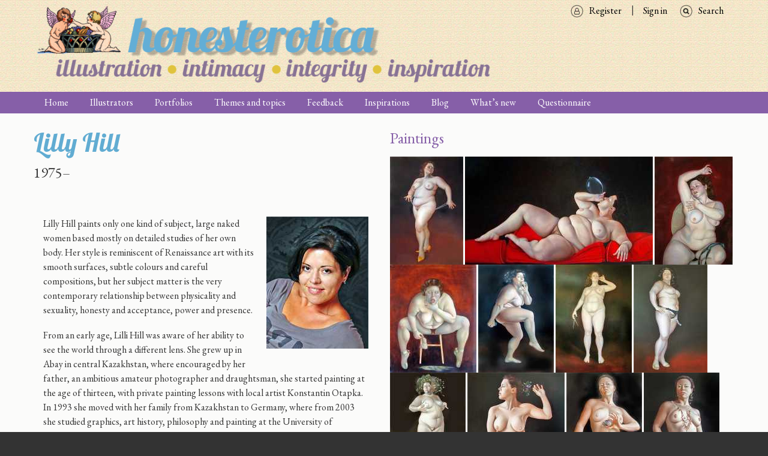

--- FILE ---
content_type: text/html; charset=UTF-8
request_url: https://honesterotica.com/illustrator/lilly-hill
body_size: 12117
content:





<!DOCTYPE html>
<html lang="en" dir="ltr" prefix="content: http://purl.org/rss/1.0/modules/content/  dc: http://purl.org/dc/terms/  foaf: http://xmlns.com/foaf/0.1/  og: http://ogp.me/ns#  rdfs: http://www.w3.org/2000/01/rdf-schema#  schema: http://schema.org/  sioc: http://rdfs.org/sioc/ns#  sioct: http://rdfs.org/sioc/types#  skos: http://www.w3.org/2004/02/skos/core#  xsd: http://www.w3.org/2001/XMLSchema# " class="no-js adaptivetheme">
  <head>
                                          <meta charset="utf-8" />
<noscript><style>form.antibot * :not(.antibot-message) { display: none !important; }</style>
</noscript><script async src="https://www.googletagmanager.com/gtag/js?id=UA-96148218-1"></script>
<script>window.dataLayer = window.dataLayer || [];function gtag(){dataLayer.push(arguments)};gtag("js", new Date());gtag("set", "developer_id.dMDhkMT", true);gtag("config", "UA-96148218-1", {"groups":"default","anonymize_ip":true,"page_placeholder":"PLACEHOLDER_page_path","allow_ad_personalization_signals":false});gtag("config", "G-M9QF6TFPM7", {"groups":"default","page_placeholder":"PLACEHOLDER_page_location","allow_ad_personalization_signals":false});</script>
<meta name="description" content="Lilly Hill paints only one kind of subject, large naked women based mostly on detailed studies of her own body." />
<meta property="fb:app_id" content="1394911260570572" />
<meta property="og:type" content="website" />
<meta property="og:title" content="Lilly Hill | honesterotica" />
<meta property="og:image" content="http://www.honesterotica.com/sites/default/files/honest-fbshare.jpg" />
<meta property="og:image:type" content="image/png" />
<meta property="og:image:width" content="1200" />
<meta property="og:image:height" content="1200" />
<meta name="Generator" content="Drupal 9 (https://www.drupal.org)" />
<meta name="MobileOptimized" content="width" />
<meta name="HandheldFriendly" content="true" />
<meta name="viewport" content="width=device-width, initial-scale=1.0" />
<link rel="shortcut icon" href="/sites/default/files/favicon.ico" type="image/vnd.microsoft.icon" />
<link rel="canonical" href="https://honesterotica.com/illustrator/lilly-hill" />
<link rel="shortlink" href="https://honesterotica.com/node/4496" />
<link rel="revision" href="https://honesterotica.com/illustrator/lilly-hill" />
<script>window.a2a_config=window.a2a_config||{};a2a_config.callbacks=[];a2a_config.overlays=[];a2a_config.templates={};</script>

    <title>Lilly Hill | honesterotica</title>
    <link rel="stylesheet" media="all" href="//fonts.googleapis.com/css?family=EB+Garamond|Lobster|Roboto|Material+Icons" />
<link rel="stylesheet" media="all" href="/sites/default/files/css/css_6SFRhY7VoGztjHH1ZNisDVoAG37fYy_3PBHlLDHBfEc.css" />
<link rel="stylesheet" media="all" href="/sites/default/files/css/css_Q-YmGYlAVoZeayoJjs7d8paV5Rz2g0ltwVpLTjpN1js.css" />

    <script src="/core/assets/vendor/modernizr/modernizr.min.js?v=3.11.7"></script>
<script src="/core/misc/modernizr-additional-tests.js?v=3.11.7"></script>
<script src="//use.fontawesome.com/releases/v6.1.0/js/all.js" defer crossorigin="anonymous"></script>
<script src="//use.fontawesome.com/releases/v6.1.0/js/v4-shims.js" defer crossorigin="anonymous"></script>

<meta name="google" content="notranslate">
<meta http-equiv="Content-Language" content="en">
  </head>
    <body class="exclude-node-title layout-type--site-builder path-node path-illustrator-lilly-hill node--type-illustrator theme-name--honesterotica">
    <a href="#block-honesterotica-content" class="visually-hidden focusable skip-link">Skip to main content</a>
    
      <div class="dialog-off-canvas-main-canvas" data-off-canvas-main-canvas>
    
<div class="page js-layout">
      <header class="l-pr page__row pr-header regions-multiple" role="banner" id="masthead">
    <div class="l-rw regions container pr-header__rw arc--2 hr--1-2" data-at-regions="">
        <div  data-at-region="1" class="l-r region pr-header__header-first"><div id="block-honesterotica-branding" class="l-bl block block-branding block-system block-system-branding-block">
  <div class="block__inner block-branding__inner">

    
        

                <div class="block__content block-branding__content site-branding">
                  <a href="https://honesterotica.com/" title="Home" itemprop="url" rel="home" class="site-branding__logo-link">
            <img src="/sites/default/files/honesterotica%20logo_4.png" alt="Home" itemprop="logo" class="site-branding__logo-img" />
          </a>
                      </div>
    
  </div>
</div>
</div>

        <div  data-at-region="2" data-at-block-count="1" class="l-r region pr-header__header-second">
<nav id="block-searchmenu" class="l-bl block block-menu block-config-provider--system block-derivative-plugin--search-menu block-id--block-searchmenu" role="navigation" aria-labelledby="block-searchmenu-menu">
  <div class="block__inner block-menu__inner">

                  
    
    <h2 class="visually-hidden block__title block-menu__title" id="block-searchmenu-menu"><span>Search menu</span></h2>
    

              <div class="block__content block-menu__content">
        
                    <ul class="menu odd menu-level-1 menu-name--search-menu">
                          <li class="menu__item menu-title-search menu-plugin-id--menu-link-content85bfd2e0-4f0b-4b8c-92ab-4177a1123967"><a href="/search" target="" rel="" data-drupal-link-system-path="search">Search</a></li>          </ul>
  


      </div>
    
  </div>
</nav>

<nav id="block-signin" class="l-bl block block-menu block-config-provider--system block-derivative-plugin--sign-in block-id--block-signin" role="navigation" aria-labelledby="block-signin-menu">
  <div class="block__inner block-menu__inner">

                  
    
    <h2 class="visually-hidden block__title block-menu__title" id="block-signin-menu"><span>Sign in</span></h2>
    

              <div class="block__content block-menu__content">
        
                    <ul class="menu odd menu-level-1 menu-name--sign-in">
                          <li class="menu__item menu-title-sign-in menu-plugin-id--menu-link-contentee31d2ff-485e-4af1-a884-4309ab4ec720"><a href="/user/login" target="" rel="" data-drupal-link-system-path="user/login">Sign in</a></li>                      <li class="menu__item menu-title-register menu-plugin-id--menu-link-content6dfcc979-4d89-4cc7-8aff-edcda2c98955"><a href="/user/register" target="" rel="" data-drupal-link-system-path="user/register">Register</a></li>          </ul>
  


      </div>
    
  </div>
</nav>
</div>

    </div>
  </header>
      <div class="l-pr page__row pr-navbar" id="navbar">
    <div class="l-rw regions container pr-navbar__rw arc--1 hr--1" data-at-regions="">
        <div  data-at-region="1" class="l-r region pr-navbar__navbar"><nav id="block-honesterotica-main-menu" class="l-bl rm-block rm-config-provider--system rm-derivative-plugin--main rm-id--block-honesterotica-main-menu js-hide" role="navigation" aria-labelledby="block-honesterotica-main-menu-menu">
  <div class="rm-block__inner">

    
    <div class="rm-toggle" id="block-honesterotica-main-menu-menu">
            <button href="#rm-content" class="rm-toggle__link un-button" role='button' aria-controls="rm-content" aria-expanded="false" aria-lable="Main menu">
        <svg class="rm-toggle__icon" viewBox="0 0 1792 1792" preserveAspectRatio="xMinYMid meet">
          <path d="M1664 1344v128q0 26-19 45t-45 19h-1408q-26 0-45-19t-19-45v-128q0-26 19-45t45-19h1408q26 0 45 19t19 45zm0-512v128q0 26-19 45t-45 19h-1408q-26 0-45-19t-19-45v-128q0-26 19-45t45-19h1408q26 0 45 19t19 45zm0-512v128q0 26-19 45t-45 19h-1408q-26 0-45-19t-19-45v-128q0-26 19-45t45-19h1408q26 0 45 19t19 45z"/>
        </svg>
        <span class="visually-hidden">Main menu</span>
      </button>
    </div>
    

              <div class="rm-block__content" id="rm-content">
        
                    <ul class="menu odd menu-level-1 menu-name--main">
                          <li class="menu__item menu-title-home menu-plugin-id--menu-link-content3040a572-f577-4c95-b6b0-2a0732351920"><a href="/home" data-drupal-link-system-path="node/142">Home</a></li>                      <li class="menu__item menu-title-illustrators menu-plugin-id--views-viewviewsillustratorspage-1"><a href="/illustrators" data-drupal-link-system-path="illustrators">Illustrators</a></li>                      <li class="menu__item menu__item--expanded menu-title-portfolios menu-plugin-id--menu-link-contente6036fce-cc9c-4f6a-9cab-5e86794f2b18"><a href="/portfolios" data-drupal-link-system-path="node/53">Portfolios</a><ul class="menu even menu-level-2"><li class="menu__item menu-title-by-illustrator menu-plugin-id--views-viewviewsportfolios-by-authorpage-2"><a href="/portfolios-by-illustrator" data-drupal-link-system-path="portfolios-by-illustrator">By illustrator</a></li><li class="menu__item menu-title-by-title menu-plugin-id--views-viewviewsportfolios-by-titlepage-1"><a href="/portfolios-by-title" data-drupal-link-system-path="portfolios-by-title">By title</a></li></ul></li>                      <li class="menu__item menu-title-themes-and-topics menu-plugin-id--menu-link-content5bf11c1c-5853-4936-b5c7-4483cffba80d"><a href="/themes-topics" target="" rel="" data-drupal-link-system-path="node/18">Themes and topics</a></li>                      <li class="menu__item menu-title-feedback menu-plugin-id--menu-link-content269b112f-c019-491a-91c1-89b9b896acb7"><a href="/feedback" data-drupal-link-system-path="node/524">Feedback</a></li>                      <li class="menu__item menu-title-inspirations menu-plugin-id--menu-link-content5bd956e3-b67b-474d-8dac-80dcee3305f9"><a href="/inspirations" data-drupal-link-system-path="node/22">Inspirations</a></li>                      <li class="menu__item menu-title-blog menu-plugin-id--menu-link-content64e05612-59bc-4923-b92c-c8206df0f0c3"><a href="/blog" data-drupal-link-system-path="node/532">Blog</a></li>                      <li class="menu__item menu-title-what’s-new menu-plugin-id--views-viewviewsnewsletterpage-2"><a href="/whats-new" data-drupal-link-system-path="whats-new">What’s new</a></li>                      <li class="menu__item menu-title-questionnaire menu-plugin-id--menu-link-content61b0066c-7e9d-4087-a7bf-311e63aa41d4"><a href="/questionnaire/intro" target="" rel="" data-drupal-link-system-path="node/474">Questionnaire</a></li>          </ul>
  


      </div>
    
  </div>
</nav>
</div>

    </div>
  </div>
      <div class="l-pr page__row pr-highlighted" id="highlighted">
    <div class="l-rw regions container pr-highlighted__rw arc--1 hr--1" data-at-regions="">
        <div  data-at-region="1" class="l-r region pr-highlighted__highlighted"><div data-drupal-messages-fallback class="hidden"></div>
</div>

    </div>
  </div>
          <div class="l-pr page__row pr-main regions-multiple" id="main-content">
    <div class="l-rw regions container pr-main__rw arc--2 hr--1-3" data-at-regions="">
        <div  data-at-region="1" data-at-block-count="4" class="l-r region pr-main__content"><div class="views-element-container l-bl block block-config-provider--views block-derivative-plugin--birth-death-block-1 block-id--block-views-block-birth-death-block-1" id="block-views-block-birth-death-block-1">
  <div class="block__inner">

    
        

          <div class="block__content">
        <div><div class="view view-birth-death view-id-birth_death view-display-id-block_1 js-view-dom-id-0ada4a321056ad10cb01b5a1d3b92305fa77f1f6eb57d84372453f722c97690c">
  
    
      
      <div class="view-content">
          <div class="views-row">
    <div class="views-field views-field-title"><h1 class="field-content">Lilly Hill</h1></div><span class="views-field views-field-field-born"><span class="field-content">1975–</span></span><span class="views-field views-field-field-died"><span class="field-content"></span></span>
  </div>

    </div>
  
          </div>
</div>

      </div>
    
  </div>
</div>
<main id="block-honesterotica-content" class="l-bl block block-main-content" role="main">
  
  <article data-history-node-id="4496" role="article" about="/illustrator/lilly-hill" class="node node--id-4496 node--type-illustrator node--view-mode-full">
  <div class="node__container">

    <header class="node__header">
      
      
                        <h1 class="node__title"><span class="field field--name-title field--type-string field--label-hidden"></span>
</h1>
                    

          </header>

    <div class="node__content">
      <div class="clearfix text-formatted field field-node--body field-name-body field-type-text-with-summary field-label-hidden">
    <div class="field__items">
          <div class="field__item"><p><img alt="" data-entity-type="file" data-entity-uuid="c25c5d26-ebeb-408a-93b8-bf4690590aa1" data-image-style="medium" src="/sites/default/files/styles/medium/public/inline-images/Lilli%20Hill.jpg?itok=BrGMre94" width="170" height="220" loading="lazy" typeof="foaf:Image" class="image-style-medium align-right" />Lilly Hill paints only one kind of subject, large naked women based mostly on detailed studies of her own body. Her style is reminiscent of Renaissance art with its smooth surfaces, subtle colours and careful compositions, but her subject matter is the very contemporary relationship between physicality and sexuality, honesty and acceptance, power and presence.</p>

<p>From an early age, Lilli Hill was aware of her ability to see the world through a different lens. She grew up in Abay in central Kazakhstan, where encouraged by her father, an ambitious amateur photographer and draughtsman, she started painting at the age of thirteen, with private painting lessons with local artist Konstantin Otapka. In 1993 she moved with her family from Kazakhstan to Germany, where from 2003 she studied graphics, art history, philosophy and painting at the University of Wuppertal, graduating in 2007.</p>

<p>She divides her time between Berlin and Thalwil, near Zürich in Switzerland. Her work is regularly exhibited in galleries throughout Germany and Switzerland.</p>

<p>In conjunction with a recent exhibition in Switzerland, the website Zürichsee Connections conducted an interview with Lilly Hill, which you can read in full on her website <a class="opens-in-a-new-site" href="https://zurichseeconnections.com/lilli-hill/">here</a>. We have included just a few of her responses.</p>

<p><strong>Tell us why you decided to become an artist.</strong></p>

<p>There is no simple answer. I was always interested in art and possessed the ability to express it in a way I hadn’t seen before. As a child, curiosity drove me to libraries where I would look for pictures, illustration and art books. I had an urge for creating, paired with wonder and questioning about everything around me. My intention then was not to make a living off of art, nor to be an artist. Back in 1993 when my family moved from Kazakhstan to Germany, my interests grew while studying art, philosophy and history in Wuppertal. Today that passion remains, and now my primary intention is to be an artist.</p>

<p><strong><img alt="" data-entity-type="file" data-entity-uuid="88a54115-cbb4-4e70-a414-c447af9a7829" data-image-style="max_325x325" src="/sites/default/files/styles/max_325x325/public/inline-images/Lilli%20Hill%202.jpg?itok=k0o6ncPV" width="259" height="325" loading="lazy" typeof="foaf:Image" class="image-style-max-325x325 align-left" />What kind of artist do you consider yourself?</strong></p>

<p>I am an emotional artist. My relationships have strongly and partially influenced my work. Besides art, my vegetable garden and meeting people are important to me. I love opera houses, classical concerts and jazz. My painting technique requires a lot of time to elaborate, therefore I only paint a few paintings a year. Every single painting is very intense in the making.</p>

<p><strong>What is your artistic process for creating work?</strong><br />
 <br />
The beginning of a creative process is a triggering experience. Thoughts and emotions are leading factors. It takes a strong input to get just one idea and a picture design developed. A few days or weeks later, the idea matures internally. I like to attend exhibitions or go for a walk to live in my own world of ideas. Once I know what I want, it progresses very quickly. Photos and drawings are made, the canvas size determined, and so it is painted. Every beginning is emotionally charged. I identify myself strongly through my work. As the process of painting calms down so does my mind and I focus on completion. A big moment is always the sale – that’s the biggest compliment for an artist. When one experiences the appreciation of one’s work in this way it strengthens creativity enormously.</p>

<hr />
<p>Lilly Hill’s website can be found <a class="opens-in-a-new-site" href="http://www.lillihill.de/">here</a>.</p>

<p>We are very grateful to our Russian friend Yuri for introducing us to the work of this artist, and for supplying most of the images.</p>

<p> </p>
</div>
      </div>
</div>
  <div class="field field-node--field-example-illustration field-name-field-example-illustration field-type-image field-label-visually_hidden has-single">
      <h3 class="field__label visually-hidden">Example illustration</h3>
              <figure class="field-type-image__figure image-count-1">
          <div class="field-type-image__item">
        <a href="https://honesterotica.com/sites/default/files/styles/max_1300x1300/public/illustrator/example/lilly-hill-54.jpg?itok=iL1O9WfD" class="photoswipe" data-size="1300x857"><img data-srcset="/sites/default/files/styles/profile_illustrations/public/illustrator/example/lilly-hill-54.jpg?itok=CNjLyKTe" srcset="[data-uri]" class="lazyload image-style-profile-illustrations" src="/sites/default/files/styles/profile_illustrations/public/illustrator/example/lilly-hill-54.jpg?itok=CNjLyKTe" width="273" height="180" loading="lazy" typeof="foaf:Image" />

</a>

              </div>
    </figure>
  </div>

    </div>

  

</article>

  
</main>
</div>

      
        <div  data-at-region="3" class="l-r region pr-main__sidebar-second"><div class="views-element-container l-bl block-views-css-class-- block block-config-provider--views block-derivative-plugin--illustrators-work-block-7 block-id--block-views-block-illustrators-work-block-7" id="block-views-block-illustrators-work-block-7">
  <div class="block__inner">

    
        

          <div class="block__content">
        <div><div class="view view-illustrators-work view-id-illustrators_work view-display-id-block_7 js-view-dom-id-7f3e3cfb1cf999b30e9173300626fe13eeb1105975bdde995ff28ea5c640a6f2">
  
    
      <div class="view-header">
      
    </div>
      
      <div class="view-content">
        <h3><a href="/portfolios/4497" hreflang="en">Paintings</a>  </h3>
    <div class="photoswipe-gallery views-row">
    <div class="views-field views-field-field-image"><div class="field-content"><a href="https://honesterotica.com/sites/default/files/styles/max_1300x1300/public/illustrations/2024-03/lilly-hill-01.jpg?itok=iidf9pY_" class="photoswipe" data-size="880x1300" data-overlay-title=""><img data-srcset="/sites/default/files/styles/profile_illustrations/public/illustrations/2024-03/lilly-hill-01.jpg?itok=nouUJDQu" srcset="[data-uri]" class="lazyload image-style-profile-illustrations" src="/sites/default/files/styles/profile_illustrations/public/illustrations/2024-03/lilly-hill-01.jpg?itok=nouUJDQu" width="122" height="180" loading="lazy" typeof="foaf:Image" />

</a>
<a href="https://honesterotica.com/sites/default/files/styles/max_1300x1300/public/illustrations/2024-03/lilly-hill-02.jpg?itok=qaufZn4F" class="photoswipe" data-size="1300x746" data-overlay-title=""><img data-srcset="/sites/default/files/styles/profile_illustrations/public/illustrations/2024-03/lilly-hill-02.jpg?itok=-Hz9bcde" srcset="[data-uri]" class="lazyload image-style-profile-illustrations" src="/sites/default/files/styles/profile_illustrations/public/illustrations/2024-03/lilly-hill-02.jpg?itok=-Hz9bcde" width="313" height="180" loading="lazy" typeof="foaf:Image" />

</a>
<a href="https://honesterotica.com/sites/default/files/styles/max_1300x1300/public/illustrations/2024-03/lilly-hill-03.jpg?itok=7NE3BnTm" class="photoswipe" data-size="936x1300" data-overlay-title=""><img data-srcset="/sites/default/files/styles/profile_illustrations/public/illustrations/2024-03/lilly-hill-03.jpg?itok=UQKTSJSG" srcset="[data-uri]" class="lazyload image-style-profile-illustrations" src="/sites/default/files/styles/profile_illustrations/public/illustrations/2024-03/lilly-hill-03.jpg?itok=UQKTSJSG" width="130" height="180" loading="lazy" typeof="foaf:Image" />

</a>
<a href="https://honesterotica.com/sites/default/files/styles/max_1300x1300/public/illustrations/2024-03/lilly-hill-04.jpg?itok=NO2c2Xis" class="photoswipe" data-size="1038x1300" data-overlay-title=""><img data-srcset="/sites/default/files/styles/profile_illustrations/public/illustrations/2024-03/lilly-hill-04.jpg?itok=4ZOQRsg_" srcset="[data-uri]" class="lazyload image-style-profile-illustrations" src="/sites/default/files/styles/profile_illustrations/public/illustrations/2024-03/lilly-hill-04.jpg?itok=4ZOQRsg_" width="144" height="180" loading="lazy" typeof="foaf:Image" />

</a>
<a href="https://honesterotica.com/sites/default/files/styles/max_1300x1300/public/illustrations/2024-03/lilly-hill-05.jpg?itok=iDr9FZyK" class="photoswipe" data-size="906x1300" data-overlay-title=""><img data-srcset="/sites/default/files/styles/profile_illustrations/public/illustrations/2024-03/lilly-hill-05.jpg?itok=BlMXj_H3" srcset="[data-uri]" class="lazyload image-style-profile-illustrations" src="/sites/default/files/styles/profile_illustrations/public/illustrations/2024-03/lilly-hill-05.jpg?itok=BlMXj_H3" width="126" height="180" loading="lazy" typeof="foaf:Image" />

</a>
<a href="https://honesterotica.com/sites/default/files/styles/max_1300x1300/public/illustrations/2024-03/lilly-hill-06.jpg?itok=KdIqHJEW" class="photoswipe" data-size="919x1300" data-overlay-title=""><img data-srcset="/sites/default/files/styles/profile_illustrations/public/illustrations/2024-03/lilly-hill-06.jpg?itok=HXrAeIqG" srcset="[data-uri]" class="lazyload image-style-profile-illustrations" src="/sites/default/files/styles/profile_illustrations/public/illustrations/2024-03/lilly-hill-06.jpg?itok=HXrAeIqG" width="127" height="180" loading="lazy" typeof="foaf:Image" />

</a>
<a href="https://honesterotica.com/sites/default/files/styles/max_1300x1300/public/illustrations/2024-03/lilly-hill-07.jpg?itok=wQxVa0vb" class="photoswipe" data-size="889x1300" data-overlay-title=""><img data-srcset="/sites/default/files/styles/profile_illustrations/public/illustrations/2024-03/lilly-hill-07.jpg?itok=m7r3ZtMT" srcset="[data-uri]" class="lazyload image-style-profile-illustrations" src="/sites/default/files/styles/profile_illustrations/public/illustrations/2024-03/lilly-hill-07.jpg?itok=m7r3ZtMT" width="123" height="180" loading="lazy" typeof="foaf:Image" />

</a>
<a href="https://honesterotica.com/sites/default/files/styles/max_1300x1300/public/illustrations/2024-03/lilly-hill-08.jpg?itok=3FEF2sZl" class="photoswipe" data-size="908x1300" data-overlay-title=""><img data-srcset="/sites/default/files/styles/profile_illustrations/public/illustrations/2024-03/lilly-hill-08.jpg?itok=P1TE4ea6" srcset="[data-uri]" class="lazyload image-style-profile-illustrations" src="/sites/default/files/styles/profile_illustrations/public/illustrations/2024-03/lilly-hill-08.jpg?itok=P1TE4ea6" width="126" height="180" loading="lazy" typeof="foaf:Image" />

</a>
<a href="https://honesterotica.com/sites/default/files/styles/max_1300x1300/public/illustrations/2024-03/lilly-hill-09.jpg?itok=1cmVS7ss" class="photoswipe" data-size="1172x1300" data-overlay-title=""><img data-srcset="/sites/default/files/styles/profile_illustrations/public/illustrations/2024-03/lilly-hill-09.jpg?itok=fpJ5s0Fy" srcset="[data-uri]" class="lazyload image-style-profile-illustrations" src="/sites/default/files/styles/profile_illustrations/public/illustrations/2024-03/lilly-hill-09.jpg?itok=fpJ5s0Fy" width="162" height="180" loading="lazy" typeof="foaf:Image" />

</a>
<a href="https://honesterotica.com/sites/default/files/styles/max_1300x1300/public/illustrations/2024-03/lilly-hill-10.jpg?itok=6r5uKG-4" class="photoswipe" data-size="910x1300" data-overlay-title=""><img data-srcset="/sites/default/files/styles/profile_illustrations/public/illustrations/2024-03/lilly-hill-10.jpg?itok=VU2-5JdF" srcset="[data-uri]" class="lazyload image-style-profile-illustrations" src="/sites/default/files/styles/profile_illustrations/public/illustrations/2024-03/lilly-hill-10.jpg?itok=VU2-5JdF" width="126" height="180" loading="lazy" typeof="foaf:Image" />

</a>
<a href="https://honesterotica.com/sites/default/files/styles/max_1300x1300/public/illustrations/2024-03/lilly-hill-11.jpg?itok=Yq2oFnY7" class="photoswipe" data-size="910x1300" data-overlay-title=""><img data-srcset="/sites/default/files/styles/profile_illustrations/public/illustrations/2024-03/lilly-hill-11.jpg?itok=oFu3UAr9" srcset="[data-uri]" class="lazyload image-style-profile-illustrations" src="/sites/default/files/styles/profile_illustrations/public/illustrations/2024-03/lilly-hill-11.jpg?itok=oFu3UAr9" width="126" height="180" loading="lazy" typeof="foaf:Image" />

</a>
<a href="https://honesterotica.com/sites/default/files/styles/max_1300x1300/public/illustrations/2024-03/lilly-hill-12.jpg?itok=2FX6EsjG" class="photoswipe" data-size="983x1300" data-overlay-title=""><img data-srcset="/sites/default/files/styles/profile_illustrations/public/illustrations/2024-03/lilly-hill-12.jpg?itok=oRgzFhso" srcset="[data-uri]" class="lazyload image-style-profile-illustrations" src="/sites/default/files/styles/profile_illustrations/public/illustrations/2024-03/lilly-hill-12.jpg?itok=oRgzFhso" width="136" height="180" loading="lazy" typeof="foaf:Image" />

</a>
<a href="https://honesterotica.com/sites/default/files/styles/max_1300x1300/public/illustrations/2024-03/lilly-hill-13.jpg?itok=FONEaNJ7" class="photoswipe" data-size="909x1300" data-overlay-title=""><img data-srcset="/sites/default/files/styles/profile_illustrations/public/illustrations/2024-03/lilly-hill-13.jpg?itok=11O9jCzK" srcset="[data-uri]" class="lazyload image-style-profile-illustrations" src="/sites/default/files/styles/profile_illustrations/public/illustrations/2024-03/lilly-hill-13.jpg?itok=11O9jCzK" width="126" height="180" loading="lazy" typeof="foaf:Image" />

</a>
<a href="https://honesterotica.com/sites/default/files/styles/max_1300x1300/public/illustrations/2024-03/lilly-hill-14.jpg?itok=yXgSBptV" class="photoswipe" data-size="930x1300" data-overlay-title=""><img data-srcset="/sites/default/files/styles/profile_illustrations/public/illustrations/2024-03/lilly-hill-14.jpg?itok=beEeYuhN" srcset="[data-uri]" class="lazyload image-style-profile-illustrations" src="/sites/default/files/styles/profile_illustrations/public/illustrations/2024-03/lilly-hill-14.jpg?itok=beEeYuhN" width="129" height="180" loading="lazy" typeof="foaf:Image" />

</a>
<a href="https://honesterotica.com/sites/default/files/styles/max_1300x1300/public/illustrations/2024-03/lilly-hill-15.jpg?itok=ZxoCugAL" class="photoswipe" data-size="959x1300" data-overlay-title=""><img data-srcset="/sites/default/files/styles/profile_illustrations/public/illustrations/2024-03/lilly-hill-15.jpg?itok=jNbE3pUP" srcset="[data-uri]" class="lazyload image-style-profile-illustrations" src="/sites/default/files/styles/profile_illustrations/public/illustrations/2024-03/lilly-hill-15.jpg?itok=jNbE3pUP" width="133" height="180" loading="lazy" typeof="foaf:Image" />

</a>
<a href="https://honesterotica.com/sites/default/files/styles/max_1300x1300/public/illustrations/2024-03/lilly-hill-16.jpg?itok=lhZtuIrD" class="photoswipe" data-size="1300x1103" data-overlay-title=""><img data-srcset="/sites/default/files/styles/profile_illustrations/public/illustrations/2024-03/lilly-hill-16.jpg?itok=d49efwvX" srcset="[data-uri]" class="lazyload image-style-profile-illustrations" src="/sites/default/files/styles/profile_illustrations/public/illustrations/2024-03/lilly-hill-16.jpg?itok=d49efwvX" width="212" height="180" loading="lazy" typeof="foaf:Image" />

</a>
<a href="https://honesterotica.com/sites/default/files/styles/max_1300x1300/public/illustrations/2024-03/lilly-hill-17.jpg?itok=mTG0uxiN" class="photoswipe" data-size="1001x1300" data-overlay-title=""><img data-srcset="/sites/default/files/styles/profile_illustrations/public/illustrations/2024-03/lilly-hill-17.jpg?itok=DypscqoW" srcset="[data-uri]" class="lazyload image-style-profile-illustrations" src="/sites/default/files/styles/profile_illustrations/public/illustrations/2024-03/lilly-hill-17.jpg?itok=DypscqoW" width="139" height="180" loading="lazy" typeof="foaf:Image" />

</a>
<a href="https://honesterotica.com/sites/default/files/styles/max_1300x1300/public/illustrations/2024-03/lilly-hill-18.jpg?itok=NUOTIJEO" class="photoswipe" data-size="1300x1202" data-overlay-title=""><img data-srcset="/sites/default/files/styles/profile_illustrations/public/illustrations/2024-03/lilly-hill-18.jpg?itok=IdqHwVkB" srcset="[data-uri]" class="lazyload image-style-profile-illustrations" src="/sites/default/files/styles/profile_illustrations/public/illustrations/2024-03/lilly-hill-18.jpg?itok=IdqHwVkB" width="195" height="180" loading="lazy" typeof="foaf:Image" />

</a>
<a href="https://honesterotica.com/sites/default/files/styles/max_1300x1300/public/illustrations/2024-03/lilly-hill-19.jpg?itok=HDnDNr_a" class="photoswipe" data-size="950x1300" data-overlay-title=""><img data-srcset="/sites/default/files/styles/profile_illustrations/public/illustrations/2024-03/lilly-hill-19.jpg?itok=KaonBqGO" srcset="[data-uri]" class="lazyload image-style-profile-illustrations" src="/sites/default/files/styles/profile_illustrations/public/illustrations/2024-03/lilly-hill-19.jpg?itok=KaonBqGO" width="132" height="180" loading="lazy" typeof="foaf:Image" />

</a>
<a href="https://honesterotica.com/sites/default/files/styles/max_1300x1300/public/illustrations/2024-03/lilly-hill-20.jpg?itok=wklQp58V" class="photoswipe" data-size="975x1300" data-overlay-title=""><img data-srcset="/sites/default/files/styles/profile_illustrations/public/illustrations/2024-03/lilly-hill-20.jpg?itok=GlwUm8jI" srcset="[data-uri]" class="lazyload image-style-profile-illustrations" src="/sites/default/files/styles/profile_illustrations/public/illustrations/2024-03/lilly-hill-20.jpg?itok=GlwUm8jI" width="135" height="180" loading="lazy" typeof="foaf:Image" />

</a>
<a href="https://honesterotica.com/sites/default/files/styles/max_1300x1300/public/illustrations/2024-03/lilly-hill-21.jpg?itok=2wqleGuS" class="photoswipe" data-size="1300x1027" data-overlay-title=""><img data-srcset="/sites/default/files/styles/profile_illustrations/public/illustrations/2024-03/lilly-hill-21.jpg?itok=xX3rdruC" srcset="[data-uri]" class="lazyload image-style-profile-illustrations" src="/sites/default/files/styles/profile_illustrations/public/illustrations/2024-03/lilly-hill-21.jpg?itok=xX3rdruC" width="228" height="180" loading="lazy" typeof="foaf:Image" />

</a>
<a href="https://honesterotica.com/sites/default/files/styles/max_1300x1300/public/illustrations/2024-03/lilly-hill-22.jpg?itok=_xlRo19E" class="photoswipe" data-size="1039x1300" data-overlay-title=""><img data-srcset="/sites/default/files/styles/profile_illustrations/public/illustrations/2024-03/lilly-hill-22.jpg?itok=O6q0yVwm" srcset="[data-uri]" class="lazyload image-style-profile-illustrations" src="/sites/default/files/styles/profile_illustrations/public/illustrations/2024-03/lilly-hill-22.jpg?itok=O6q0yVwm" width="144" height="180" loading="lazy" typeof="foaf:Image" />

</a>
<a href="https://honesterotica.com/sites/default/files/styles/max_1300x1300/public/illustrations/2024-03/lilly-hill-23.jpg?itok=Q_KrQq_X" class="photoswipe" data-size="865x1300" data-overlay-title=""><img data-srcset="/sites/default/files/styles/profile_illustrations/public/illustrations/2024-03/lilly-hill-23.jpg?itok=yirXdIk2" srcset="[data-uri]" class="lazyload image-style-profile-illustrations" src="/sites/default/files/styles/profile_illustrations/public/illustrations/2024-03/lilly-hill-23.jpg?itok=yirXdIk2" width="120" height="180" loading="lazy" typeof="foaf:Image" />

</a>
<a href="https://honesterotica.com/sites/default/files/styles/max_1300x1300/public/illustrations/2024-03/lilly-hill-24.jpg?itok=FDuNpw-E" class="photoswipe" data-size="892x1300" data-overlay-title=""><img data-srcset="/sites/default/files/styles/profile_illustrations/public/illustrations/2024-03/lilly-hill-24.jpg?itok=xeEYH0Hc" srcset="[data-uri]" class="lazyload image-style-profile-illustrations" src="/sites/default/files/styles/profile_illustrations/public/illustrations/2024-03/lilly-hill-24.jpg?itok=xeEYH0Hc" width="123" height="180" loading="lazy" typeof="foaf:Image" />

</a>
<a href="https://honesterotica.com/sites/default/files/styles/max_1300x1300/public/illustrations/2024-03/lilly-hill-25.jpg?itok=O95BbfhJ" class="photoswipe" data-size="883x1300" data-overlay-title=""><img data-srcset="/sites/default/files/styles/profile_illustrations/public/illustrations/2024-03/lilly-hill-25.jpg?itok=jDCqz6W9" srcset="[data-uri]" class="lazyload image-style-profile-illustrations" src="/sites/default/files/styles/profile_illustrations/public/illustrations/2024-03/lilly-hill-25.jpg?itok=jDCqz6W9" width="122" height="180" loading="lazy" typeof="foaf:Image" />

</a>
<a href="https://honesterotica.com/sites/default/files/styles/max_1300x1300/public/illustrations/2024-03/lilly-hill-26.jpg?itok=5d_PiBCH" class="photoswipe" data-size="752x1300" data-overlay-title=""><img data-srcset="/sites/default/files/styles/profile_illustrations/public/illustrations/2024-03/lilly-hill-26.jpg?itok=P7adApyT" srcset="[data-uri]" class="lazyload image-style-profile-illustrations" src="/sites/default/files/styles/profile_illustrations/public/illustrations/2024-03/lilly-hill-26.jpg?itok=P7adApyT" width="104" height="180" loading="lazy" typeof="foaf:Image" />

</a>
<a href="https://honesterotica.com/sites/default/files/styles/max_1300x1300/public/illustrations/2024-03/lilly-hill-27.jpg?itok=cF2U6n99" class="photoswipe" data-size="1300x1298" data-overlay-title=""><img data-srcset="/sites/default/files/styles/profile_illustrations/public/illustrations/2024-03/lilly-hill-27.jpg?itok=FnGsZeA8" srcset="[data-uri]" class="lazyload image-style-profile-illustrations" src="/sites/default/files/styles/profile_illustrations/public/illustrations/2024-03/lilly-hill-27.jpg?itok=FnGsZeA8" width="180" height="180" loading="lazy" typeof="foaf:Image" />

</a>
<a href="https://honesterotica.com/sites/default/files/styles/max_1300x1300/public/illustrations/2024-03/lilly-hill-28.jpg?itok=2OtFlzT5" class="photoswipe" data-size="1300x832" data-overlay-title=""><img data-srcset="/sites/default/files/styles/profile_illustrations/public/illustrations/2024-03/lilly-hill-28.jpg?itok=Gsq3h9D-" srcset="[data-uri]" class="lazyload image-style-profile-illustrations" src="/sites/default/files/styles/profile_illustrations/public/illustrations/2024-03/lilly-hill-28.jpg?itok=Gsq3h9D-" width="281" height="180" loading="lazy" typeof="foaf:Image" />

</a>
<a href="https://honesterotica.com/sites/default/files/styles/max_1300x1300/public/illustrations/2024-03/lilly-hill-29.jpg?itok=rT4x3qkc" class="photoswipe" data-size="1300x842" data-overlay-title=""><img data-srcset="/sites/default/files/styles/profile_illustrations/public/illustrations/2024-03/lilly-hill-29.jpg?itok=xADc9EY9" srcset="[data-uri]" class="lazyload image-style-profile-illustrations" src="/sites/default/files/styles/profile_illustrations/public/illustrations/2024-03/lilly-hill-29.jpg?itok=xADc9EY9" width="278" height="180" loading="lazy" typeof="foaf:Image" />

</a>
<a href="https://honesterotica.com/sites/default/files/styles/max_1300x1300/public/illustrations/2024-03/lilly-hill-30.jpg?itok=YdCdyWgM" class="photoswipe" data-size="1300x885" data-overlay-title=""><img data-srcset="/sites/default/files/styles/profile_illustrations/public/illustrations/2024-03/lilly-hill-30.jpg?itok=TWDO8lr4" srcset="[data-uri]" class="lazyload image-style-profile-illustrations" src="/sites/default/files/styles/profile_illustrations/public/illustrations/2024-03/lilly-hill-30.jpg?itok=TWDO8lr4" width="264" height="180" loading="lazy" typeof="foaf:Image" />

</a>
<a href="https://honesterotica.com/sites/default/files/styles/max_1300x1300/public/illustrations/2024-03/lilly-hill-31.jpg?itok=PV6M4vgi" class="photoswipe" data-size="851x1300" data-overlay-title=""><img data-srcset="/sites/default/files/styles/profile_illustrations/public/illustrations/2024-03/lilly-hill-31.jpg?itok=i7dT82KQ" srcset="[data-uri]" class="lazyload image-style-profile-illustrations" src="/sites/default/files/styles/profile_illustrations/public/illustrations/2024-03/lilly-hill-31.jpg?itok=i7dT82KQ" width="118" height="180" loading="lazy" typeof="foaf:Image" />

</a>
<a href="https://honesterotica.com/sites/default/files/styles/max_1300x1300/public/illustrations/2024-03/lilly-hill-32.jpg?itok=_WM-ztzH" class="photoswipe" data-size="1300x1084" data-overlay-title=""><img data-srcset="/sites/default/files/styles/profile_illustrations/public/illustrations/2024-03/lilly-hill-32.jpg?itok=KbtwSw33" srcset="[data-uri]" class="lazyload image-style-profile-illustrations" src="/sites/default/files/styles/profile_illustrations/public/illustrations/2024-03/lilly-hill-32.jpg?itok=KbtwSw33" width="216" height="180" loading="lazy" typeof="foaf:Image" />

</a>
<a href="https://honesterotica.com/sites/default/files/styles/max_1300x1300/public/illustrations/2024-03/lilly-hill-33.jpg?itok=nZyQBPi5" class="photoswipe" data-size="1300x1042" data-overlay-title=""><img data-srcset="/sites/default/files/styles/profile_illustrations/public/illustrations/2024-03/lilly-hill-33.jpg?itok=iVwDTf2z" srcset="[data-uri]" class="lazyload image-style-profile-illustrations" src="/sites/default/files/styles/profile_illustrations/public/illustrations/2024-03/lilly-hill-33.jpg?itok=iVwDTf2z" width="225" height="180" loading="lazy" typeof="foaf:Image" />

</a>
<a href="https://honesterotica.com/sites/default/files/styles/max_1300x1300/public/illustrations/2024-03/lilly-hill-34.jpg?itok=RDvYOkog" class="photoswipe" data-size="1300x1211" data-overlay-title=""><img data-srcset="/sites/default/files/styles/profile_illustrations/public/illustrations/2024-03/lilly-hill-34.jpg?itok=Qlt649Xq" srcset="[data-uri]" class="lazyload image-style-profile-illustrations" src="/sites/default/files/styles/profile_illustrations/public/illustrations/2024-03/lilly-hill-34.jpg?itok=Qlt649Xq" width="193" height="180" loading="lazy" typeof="foaf:Image" />

</a>
<a href="https://honesterotica.com/sites/default/files/styles/max_1300x1300/public/illustrations/2024-03/lilly-hill-35.jpg?itok=MzgT9ySV" class="photoswipe" data-size="925x1300" data-overlay-title=""><img data-srcset="/sites/default/files/styles/profile_illustrations/public/illustrations/2024-03/lilly-hill-35.jpg?itok=aqPhG8R8" srcset="[data-uri]" class="lazyload image-style-profile-illustrations" src="/sites/default/files/styles/profile_illustrations/public/illustrations/2024-03/lilly-hill-35.jpg?itok=aqPhG8R8" width="128" height="180" loading="lazy" typeof="foaf:Image" />

</a>
<a href="https://honesterotica.com/sites/default/files/styles/max_1300x1300/public/illustrations/2024-03/lilly-hill-36.jpg?itok=CZDlvfOM" class="photoswipe" data-size="1300x1300" data-overlay-title=""><img data-srcset="/sites/default/files/styles/profile_illustrations/public/illustrations/2024-03/lilly-hill-36.jpg?itok=Jr3xkPL0" srcset="[data-uri]" class="lazyload image-style-profile-illustrations" src="/sites/default/files/styles/profile_illustrations/public/illustrations/2024-03/lilly-hill-36.jpg?itok=Jr3xkPL0" width="180" height="180" loading="lazy" typeof="foaf:Image" />

</a>
<a href="https://honesterotica.com/sites/default/files/styles/max_1300x1300/public/illustrations/2024-03/lilly-hill-37.jpg?itok=AFr94iEL" class="photoswipe" data-size="1001x1300" data-overlay-title=""><img data-srcset="/sites/default/files/styles/profile_illustrations/public/illustrations/2024-03/lilly-hill-37.jpg?itok=gSbaWqsw" srcset="[data-uri]" class="lazyload image-style-profile-illustrations" src="/sites/default/files/styles/profile_illustrations/public/illustrations/2024-03/lilly-hill-37.jpg?itok=gSbaWqsw" width="139" height="180" loading="lazy" typeof="foaf:Image" />

</a>
<a href="https://honesterotica.com/sites/default/files/styles/max_1300x1300/public/illustrations/2024-03/lilly-hill-38.jpg?itok=1FwYZ97H" class="photoswipe" data-size="1083x1300" data-overlay-title=""><img data-srcset="/sites/default/files/styles/profile_illustrations/public/illustrations/2024-03/lilly-hill-38.jpg?itok=xXitlpN5" srcset="[data-uri]" class="lazyload image-style-profile-illustrations" src="/sites/default/files/styles/profile_illustrations/public/illustrations/2024-03/lilly-hill-38.jpg?itok=xXitlpN5" width="150" height="180" loading="lazy" typeof="foaf:Image" />

</a>
<a href="https://honesterotica.com/sites/default/files/styles/max_1300x1300/public/illustrations/2024-03/lilly-hill-39.jpg?itok=2LuakwYw" class="photoswipe" data-size="1300x991" data-overlay-title=""><img data-srcset="/sites/default/files/styles/profile_illustrations/public/illustrations/2024-03/lilly-hill-39.jpg?itok=NM_-1nK5" srcset="[data-uri]" class="lazyload image-style-profile-illustrations" src="/sites/default/files/styles/profile_illustrations/public/illustrations/2024-03/lilly-hill-39.jpg?itok=NM_-1nK5" width="236" height="180" loading="lazy" typeof="foaf:Image" />

</a>
<a href="https://honesterotica.com/sites/default/files/styles/max_1300x1300/public/illustrations/2024-03/lilly-hill-40.jpg?itok=kmWsRCMa" class="photoswipe" data-size="1182x1300" data-overlay-title=""><img data-srcset="/sites/default/files/styles/profile_illustrations/public/illustrations/2024-03/lilly-hill-40.jpg?itok=NdIl2owV" srcset="[data-uri]" class="lazyload image-style-profile-illustrations" src="/sites/default/files/styles/profile_illustrations/public/illustrations/2024-03/lilly-hill-40.jpg?itok=NdIl2owV" width="164" height="180" loading="lazy" typeof="foaf:Image" />

</a>
<a href="https://honesterotica.com/sites/default/files/styles/max_1300x1300/public/illustrations/2024-03/lilly-hill-41.jpg?itok=-g7Nq5ZA" class="photoswipe" data-size="930x1300" data-overlay-title=""><img data-srcset="/sites/default/files/styles/profile_illustrations/public/illustrations/2024-03/lilly-hill-41.jpg?itok=tsafjCl6" srcset="[data-uri]" class="lazyload image-style-profile-illustrations" src="/sites/default/files/styles/profile_illustrations/public/illustrations/2024-03/lilly-hill-41.jpg?itok=tsafjCl6" width="129" height="180" loading="lazy" typeof="foaf:Image" />

</a>
<a href="https://honesterotica.com/sites/default/files/styles/max_1300x1300/public/illustrations/2024-03/lilly-hill-42.jpg?itok=fLsGuErr" class="photoswipe" data-size="1047x1300" data-overlay-title=""><img data-srcset="/sites/default/files/styles/profile_illustrations/public/illustrations/2024-03/lilly-hill-42.jpg?itok=5TqaCt7t" srcset="[data-uri]" class="lazyload image-style-profile-illustrations" src="/sites/default/files/styles/profile_illustrations/public/illustrations/2024-03/lilly-hill-42.jpg?itok=5TqaCt7t" width="145" height="180" loading="lazy" typeof="foaf:Image" />

</a>
<a href="https://honesterotica.com/sites/default/files/styles/max_1300x1300/public/illustrations/2024-03/lilly-hill-43.jpg?itok=4s4WgEv7" class="photoswipe" data-size="1156x1300" data-overlay-title=""><img data-srcset="/sites/default/files/styles/profile_illustrations/public/illustrations/2024-03/lilly-hill-43.jpg?itok=K8EsQCGz" srcset="[data-uri]" class="lazyload image-style-profile-illustrations" src="/sites/default/files/styles/profile_illustrations/public/illustrations/2024-03/lilly-hill-43.jpg?itok=K8EsQCGz" width="160" height="180" loading="lazy" typeof="foaf:Image" />

</a>
<a href="https://honesterotica.com/sites/default/files/styles/max_1300x1300/public/illustrations/2024-03/lilly-hill-44.jpg?itok=ATkzdbgH" class="photoswipe" data-size="975x1300" data-overlay-title=""><img data-srcset="/sites/default/files/styles/profile_illustrations/public/illustrations/2024-03/lilly-hill-44.jpg?itok=peG25fMS" srcset="[data-uri]" class="lazyload image-style-profile-illustrations" src="/sites/default/files/styles/profile_illustrations/public/illustrations/2024-03/lilly-hill-44.jpg?itok=peG25fMS" width="135" height="180" loading="lazy" typeof="foaf:Image" />

</a>
<a href="https://honesterotica.com/sites/default/files/styles/max_1300x1300/public/illustrations/2024-03/lilly-hill-45.jpg?itok=w8SB4plo" class="photoswipe" data-size="1068x1300" data-overlay-title=""><img data-srcset="/sites/default/files/styles/profile_illustrations/public/illustrations/2024-03/lilly-hill-45.jpg?itok=b3uwLkRU" srcset="[data-uri]" class="lazyload image-style-profile-illustrations" src="/sites/default/files/styles/profile_illustrations/public/illustrations/2024-03/lilly-hill-45.jpg?itok=b3uwLkRU" width="148" height="180" loading="lazy" typeof="foaf:Image" />

</a>
<a href="https://honesterotica.com/sites/default/files/styles/max_1300x1300/public/illustrations/2024-03/lilly-hill-46.jpg?itok=JqSxMUgF" class="photoswipe" data-size="1009x1300" data-overlay-title=""><img data-srcset="/sites/default/files/styles/profile_illustrations/public/illustrations/2024-03/lilly-hill-46.jpg?itok=LBp264kV" srcset="[data-uri]" class="lazyload image-style-profile-illustrations" src="/sites/default/files/styles/profile_illustrations/public/illustrations/2024-03/lilly-hill-46.jpg?itok=LBp264kV" width="140" height="180" loading="lazy" typeof="foaf:Image" />

</a>
<a href="https://honesterotica.com/sites/default/files/styles/max_1300x1300/public/illustrations/2024-03/lilly-hill-47.jpg?itok=Y1iLnfNe" class="photoswipe" data-size="810x1300" data-overlay-title=""><img data-srcset="/sites/default/files/styles/profile_illustrations/public/illustrations/2024-03/lilly-hill-47.jpg?itok=6LolubfT" srcset="[data-uri]" class="lazyload image-style-profile-illustrations" src="/sites/default/files/styles/profile_illustrations/public/illustrations/2024-03/lilly-hill-47.jpg?itok=6LolubfT" width="112" height="180" loading="lazy" typeof="foaf:Image" />

</a>
<a href="https://honesterotica.com/sites/default/files/styles/max_1300x1300/public/illustrations/2024-03/lilly-hill-48.jpg?itok=rRiOrG6X" class="photoswipe" data-size="1154x1300" data-overlay-title=""><img data-srcset="/sites/default/files/styles/profile_illustrations/public/illustrations/2024-03/lilly-hill-48.jpg?itok=GZLqFtTX" srcset="[data-uri]" class="lazyload image-style-profile-illustrations" src="/sites/default/files/styles/profile_illustrations/public/illustrations/2024-03/lilly-hill-48.jpg?itok=GZLqFtTX" width="160" height="180" loading="lazy" typeof="foaf:Image" />

</a>
<a href="https://honesterotica.com/sites/default/files/styles/max_1300x1300/public/illustrations/2024-03/lilly-hill-49.jpg?itok=6WA8iZij" class="photoswipe" data-size="1056x1300" data-overlay-title=""><img data-srcset="/sites/default/files/styles/profile_illustrations/public/illustrations/2024-03/lilly-hill-49.jpg?itok=gZ45HMwH" srcset="[data-uri]" class="lazyload image-style-profile-illustrations" src="/sites/default/files/styles/profile_illustrations/public/illustrations/2024-03/lilly-hill-49.jpg?itok=gZ45HMwH" width="146" height="180" loading="lazy" typeof="foaf:Image" />

</a>
<a href="https://honesterotica.com/sites/default/files/styles/max_1300x1300/public/illustrations/2024-03/lilly-hill-50.jpg?itok=ARRd6z97" class="photoswipe" data-size="1300x958" data-overlay-title=""><img data-srcset="/sites/default/files/styles/profile_illustrations/public/illustrations/2024-03/lilly-hill-50.jpg?itok=zF-Dry-Z" srcset="[data-uri]" class="lazyload image-style-profile-illustrations" src="/sites/default/files/styles/profile_illustrations/public/illustrations/2024-03/lilly-hill-50.jpg?itok=zF-Dry-Z" width="244" height="180" loading="lazy" typeof="foaf:Image" />

</a>
<a href="https://honesterotica.com/sites/default/files/styles/max_1300x1300/public/illustrations/2024-03/lilly-hill-51.jpg?itok=s-NCl4Y8" class="photoswipe" data-size="952x1300" data-overlay-title=""><img data-srcset="/sites/default/files/styles/profile_illustrations/public/illustrations/2024-03/lilly-hill-51.jpg?itok=1buZj3qC" srcset="[data-uri]" class="lazyload image-style-profile-illustrations" src="/sites/default/files/styles/profile_illustrations/public/illustrations/2024-03/lilly-hill-51.jpg?itok=1buZj3qC" width="132" height="180" loading="lazy" typeof="foaf:Image" />

</a>
<a href="https://honesterotica.com/sites/default/files/styles/max_1300x1300/public/illustrations/2024-03/lilly-hill-52.jpg?itok=kswBtnVl" class="photoswipe" data-size="1300x1215" data-overlay-title=""><img data-srcset="/sites/default/files/styles/profile_illustrations/public/illustrations/2024-03/lilly-hill-52.jpg?itok=nEirjGN5" srcset="[data-uri]" class="lazyload image-style-profile-illustrations" src="/sites/default/files/styles/profile_illustrations/public/illustrations/2024-03/lilly-hill-52.jpg?itok=nEirjGN5" width="193" height="180" loading="lazy" typeof="foaf:Image" />

</a>
<a href="https://honesterotica.com/sites/default/files/styles/max_1300x1300/public/illustrations/2024-03/lilly-hill-53.jpg?itok=afTIqsi1" class="photoswipe" data-size="1228x1300" data-overlay-title=""><img data-srcset="/sites/default/files/styles/profile_illustrations/public/illustrations/2024-03/lilly-hill-53.jpg?itok=a8pejV51" srcset="[data-uri]" class="lazyload image-style-profile-illustrations" src="/sites/default/files/styles/profile_illustrations/public/illustrations/2024-03/lilly-hill-53.jpg?itok=a8pejV51" width="170" height="180" loading="lazy" typeof="foaf:Image" />

</a>
<a href="https://honesterotica.com/sites/default/files/styles/max_1300x1300/public/illustrations/2024-03/lilly-hill-55.jpg?itok=Dncaw37N" class="photoswipe" data-size="1300x964" data-overlay-title=""><img data-srcset="/sites/default/files/styles/profile_illustrations/public/illustrations/2024-03/lilly-hill-55.jpg?itok=wy5kniT-" srcset="[data-uri]" class="lazyload image-style-profile-illustrations" src="/sites/default/files/styles/profile_illustrations/public/illustrations/2024-03/lilly-hill-55.jpg?itok=wy5kniT-" width="243" height="180" loading="lazy" typeof="foaf:Image" />

</a>
<a href="https://honesterotica.com/sites/default/files/styles/max_1300x1300/public/illustrations/2024-03/lilly-hill-54.jpg?itok=5LK0YN1v" class="photoswipe" data-size="1300x857" data-overlay-title=""><img data-srcset="/sites/default/files/styles/profile_illustrations/public/illustrations/2024-03/lilly-hill-54.jpg?itok=8KxxuEnp" srcset="[data-uri]" class="lazyload image-style-profile-illustrations" src="/sites/default/files/styles/profile_illustrations/public/illustrations/2024-03/lilly-hill-54.jpg?itok=8KxxuEnp" width="273" height="180" loading="lazy" typeof="foaf:Image" />

</a>
<a href="https://honesterotica.com/sites/default/files/styles/max_1300x1300/public/illustrations/2024-03/lilly-hill-56.jpg?itok=69lYUyb8" class="photoswipe" data-size="906x1300" data-overlay-title=""><img data-srcset="/sites/default/files/styles/profile_illustrations/public/illustrations/2024-03/lilly-hill-56.jpg?itok=EE0ZC2Vj" srcset="[data-uri]" class="lazyload image-style-profile-illustrations" src="/sites/default/files/styles/profile_illustrations/public/illustrations/2024-03/lilly-hill-56.jpg?itok=EE0ZC2Vj" width="126" height="180" loading="lazy" typeof="foaf:Image" />

</a>
<a href="https://honesterotica.com/sites/default/files/styles/max_1300x1300/public/illustrations/2024-03/lilly-hill-57.jpg?itok=6bOfTc7Z" class="photoswipe" data-size="1113x1300" data-overlay-title=""><img data-srcset="/sites/default/files/styles/profile_illustrations/public/illustrations/2024-03/lilly-hill-57.jpg?itok=btgBUvP7" srcset="[data-uri]" class="lazyload image-style-profile-illustrations" src="/sites/default/files/styles/profile_illustrations/public/illustrations/2024-03/lilly-hill-57.jpg?itok=btgBUvP7" width="154" height="180" loading="lazy" typeof="foaf:Image" />

</a>
<a href="https://honesterotica.com/sites/default/files/styles/max_1300x1300/public/illustrations/2024-03/lilly-hill-58.jpg?itok=3GO05btK" class="photoswipe" data-size="1300x930" data-overlay-title=""><img data-srcset="/sites/default/files/styles/profile_illustrations/public/illustrations/2024-03/lilly-hill-58.jpg?itok=2_cyI9Bq" srcset="[data-uri]" class="lazyload image-style-profile-illustrations" src="/sites/default/files/styles/profile_illustrations/public/illustrations/2024-03/lilly-hill-58.jpg?itok=2_cyI9Bq" width="252" height="180" loading="lazy" typeof="foaf:Image" />

</a>
<a href="https://honesterotica.com/sites/default/files/styles/max_1300x1300/public/illustrations/2024-03/lilly-hill-59.jpg?itok=uD3sU_3m" class="photoswipe" data-size="1154x1300" data-overlay-title=""><img data-srcset="/sites/default/files/styles/profile_illustrations/public/illustrations/2024-03/lilly-hill-59.jpg?itok=XO7QHA5h" srcset="[data-uri]" class="lazyload image-style-profile-illustrations" src="/sites/default/files/styles/profile_illustrations/public/illustrations/2024-03/lilly-hill-59.jpg?itok=XO7QHA5h" width="160" height="180" loading="lazy" typeof="foaf:Image" />

</a>
<a href="https://honesterotica.com/sites/default/files/styles/max_1300x1300/public/illustrations/2024-03/lilly-hill-60-maria.jpg?itok=XRvtqhJZ" class="photoswipe" data-size="1295x1300" data-overlay-title=""><img data-srcset="/sites/default/files/styles/profile_illustrations/public/illustrations/2024-03/lilly-hill-60-maria.jpg?itok=aq0VA9Q6" srcset="[data-uri]" class="lazyload image-style-profile-illustrations" src="/sites/default/files/styles/profile_illustrations/public/illustrations/2024-03/lilly-hill-60-maria.jpg?itok=aq0VA9Q6" width="179" height="180" loading="lazy" typeof="foaf:Image" />

</a>
<a href="https://honesterotica.com/sites/default/files/styles/max_1300x1300/public/illustrations/2024-03/lilly-hill-61.jpg?itok=6qAaX-p6" class="photoswipe" data-size="1300x1300" data-overlay-title=""><img data-srcset="/sites/default/files/styles/profile_illustrations/public/illustrations/2024-03/lilly-hill-61.jpg?itok=wQEwKjCU" srcset="[data-uri]" class="lazyload image-style-profile-illustrations" src="/sites/default/files/styles/profile_illustrations/public/illustrations/2024-03/lilly-hill-61.jpg?itok=wQEwKjCU" width="180" height="180" loading="lazy" typeof="foaf:Image" />

</a>
<a href="https://honesterotica.com/sites/default/files/styles/max_1300x1300/public/illustrations/2024-03/lilly-hill-62.jpg?itok=wAYIlHGP" class="photoswipe" data-size="1300x1300" data-overlay-title=""><img data-srcset="/sites/default/files/styles/profile_illustrations/public/illustrations/2024-03/lilly-hill-62.jpg?itok=1AQ7Abzd" srcset="[data-uri]" class="lazyload image-style-profile-illustrations" src="/sites/default/files/styles/profile_illustrations/public/illustrations/2024-03/lilly-hill-62.jpg?itok=1AQ7Abzd" width="180" height="180" loading="lazy" typeof="foaf:Image" />

</a>
<a href="https://honesterotica.com/sites/default/files/styles/max_1300x1300/public/illustrations/2024-03/lilly-hill-63.jpg?itok=ncYhnfkl" class="photoswipe" data-size="1300x969" data-overlay-title=""><img data-srcset="/sites/default/files/styles/profile_illustrations/public/illustrations/2024-03/lilly-hill-63.jpg?itok=37JcKZ1g" srcset="[data-uri]" class="lazyload image-style-profile-illustrations" src="/sites/default/files/styles/profile_illustrations/public/illustrations/2024-03/lilly-hill-63.jpg?itok=37JcKZ1g" width="242" height="180" loading="lazy" typeof="foaf:Image" />

</a>
<a href="https://honesterotica.com/sites/default/files/styles/max_1300x1300/public/illustrations/2024-03/lilly-hill-64.jpg?itok=S51xghbv" class="photoswipe" data-size="1300x1068" data-overlay-title=""><img data-srcset="/sites/default/files/styles/profile_illustrations/public/illustrations/2024-03/lilly-hill-64.jpg?itok=mOvRGjLo" srcset="[data-uri]" class="lazyload image-style-profile-illustrations" src="/sites/default/files/styles/profile_illustrations/public/illustrations/2024-03/lilly-hill-64.jpg?itok=mOvRGjLo" width="219" height="180" loading="lazy" typeof="foaf:Image" />

</a>
<a href="https://honesterotica.com/sites/default/files/styles/max_1300x1300/public/illustrations/2024-03/lilly-hill-66.jpg?itok=3e8QeCAM" class="photoswipe" data-size="1300x1300" data-overlay-title=""><img data-srcset="/sites/default/files/styles/profile_illustrations/public/illustrations/2024-03/lilly-hill-66.jpg?itok=ao2svBE_" srcset="[data-uri]" class="lazyload image-style-profile-illustrations" src="/sites/default/files/styles/profile_illustrations/public/illustrations/2024-03/lilly-hill-66.jpg?itok=ao2svBE_" width="180" height="180" loading="lazy" typeof="foaf:Image" />

</a>
<a href="https://honesterotica.com/sites/default/files/styles/max_1300x1300/public/illustrations/2024-03/lilly-hill-67.jpg?itok=-aOdFIMz" class="photoswipe" data-size="1300x1293" data-overlay-title=""><img data-srcset="/sites/default/files/styles/profile_illustrations/public/illustrations/2024-03/lilly-hill-67.jpg?itok=0py1TevL" srcset="[data-uri]" class="lazyload image-style-profile-illustrations" src="/sites/default/files/styles/profile_illustrations/public/illustrations/2024-03/lilly-hill-67.jpg?itok=0py1TevL" width="181" height="180" loading="lazy" typeof="foaf:Image" />

</a>
</div></div><div class="views-field views-field-edit-node"><span class="field-content"></span></div>
  </div>

    </div>
  
          </div>
</div>

      </div>
    
  </div>
</div>
</div>

    </div>
  </div>
          <footer class="l-pr page__row pr-footer" role="contentinfo" id="footer">
    <div class="l-rw regions container pr-footer__rw arc--1 hr--1" data-at-regions="">
        <div  data-at-region="1" data-at-block-count="3" class="l-r region pr-footer__footer"><div id="block-twitterbutton" class="l-bl block block-config-provider--twitter-embed block-derivative-plugin-- block-id--block-twitterbutton">
  <div class="block__inner">

    
        

          <div class="block__content">
        <a href="https://twitter.com/honesterotica" class="twitter-follow-button" aria-polite="polite">Tweets by @honesterotica</a>
      </div>
    
  </div>
</div>
<div id="block-facebooklikebutton" class="l-bl block block-config-provider--fblikebutton block-derivative-plugin-- block-id--block-facebooklikebutton">
  <div class="block__inner">

    
        

          <div class="block__content">
        
<div id="fb-root"></div>
<script>(function(d, s, id) {
  var js, fjs = d.getElementsByTagName(s)[0];
  if (d.getElementById(id)) return;
  js = d.createElement(s); js.id = id;
  js.src = "//connect.facebook.net/en_GB/sdk.js#xfbml=1&version=v2.5";
  fjs.parentNode.insertBefore(js, fjs);
}(document, 'script', 'facebook-jssdk'));</script>


<div class="fb-like" data-href="https://www.facebook.com/honesterotica" data-layout="button" data-action="like" data-show-faces="0" data-share="true"></div>

      </div>
    
  </div>
</div>
<div id="block-socialmedialinks" class="block-social-media-links l-bl block block-config-provider--social-media-links block-derivative-plugin-- block-id--block-socialmedialinks">
  <div class="block__inner">

    
        

          <div class="block__content">
        <ul class="platforms inline is-horizontal">
      <li class="platform">
      <a href="https://www.facebook.com/honesterotica" >
        <span class='fab fa-facebook fa-2x'></span>
              </a>
    </li>
  </ul>

      </div>
    
  </div>
</div>
<div id="block-blueskylink" class="l-bl block block-config-provider--block-content block-derivative-plugin--e84fa869-9c9a-4ce8-b6ca-3cc14e325b9a block-id--block-blueskylink">
  <div class="block__inner">

    
        

          <div class="block__content">
        <div class="clearfix text-formatted field field-block-content--body field-name-body field-type-text-with-summary field-label-hidden">
    <div class="field__items">
          <div class="field__item"><p><a aria-label="Visit Honesterotica on Bluesky" href="https://bsky.app/profile/honesterotica.bsky.social" target="_blank"><svg fill="white" style="height: auto;" viewbox="0 0 576 512" width="32" xmlns="http://www.w3.org/2000/svg"> <!--! Font Awesome Free 6.6.0 by @fontawesome - https://fontawesome.com License - https://fontawesome.com/license/free Copyright 2024 Fonticons, Inc. --> <path d="M407.8 294.7c-3.3-.4-6.7-.8-10-1.3c3.4 .4 6.7 .9 10 1.3zM288 227.1C261.9 176.4 190.9 81.9 124.9 35.3C61.6-9.4 37.5-1.7 21.6 5.5C3.3 13.8 0 41.9 0 58.4S9.1 194 15 213.9c19.5 65.7 89.1 87.9 153.2 80.7c3.3-.5 6.6-.9 10-1.4c-3.3 .5-6.6 1-10 1.4C74.3 308.6-9.1 342.8 100.3 464.5C220.6 589.1 265.1 437.8 288 361.1c22.9 76.7 49.2 222.5 185.6 103.4c102.4-103.4 28.1-156-65.8-169.9c-3.3-.4-6.7-.8-10-1.3c3.4 .4 6.7 .9 10 1.3c64.1 7.1 133.6-15.1 153.2-80.7C566.9 194 576 75 576 58.4s-3.3-44.7-21.6-52.9c-15.8-7.1-40-14.9-103.2 29.8C385.1 81.9 314.1 176.4 288 227.1z"></path> </svg> </a></p>
</div>
      </div>
</div>

      </div>
    
  </div>
</div>
</div>

    </div>
  </footer>
    
</div>

  </div>

    
    <script type="application/json" data-drupal-selector="drupal-settings-json">{"path":{"baseUrl":"\/","scriptPath":null,"pathPrefix":"","currentPath":"node\/4496","currentPathIsAdmin":false,"isFront":false,"currentLanguage":"en"},"pluralDelimiter":"\u0003","suppressDeprecationErrors":true,"ajaxPageState":{"theme":"honesterotica","libraries":"addtoany\/addtoany,asset_injector\/js\/twitter_logo_replace,at_core\/at.breakpoints,at_core\/at.fastclick_initialize,at_core\/at.settings,fontawesome\/fontawesome.svg,fontawesome\/fontawesome.svg.shim,google_analytics\/google_analytics,honesterotica\/base,honesterotica\/color,honesterotica\/comment,honesterotica\/custom_css,honesterotica\/custom_css_file,honesterotica\/fontfaceobserver,honesterotica\/fonts,honesterotica\/google_fonts,honesterotica\/honesterotica.layout.page,honesterotica\/image_styles,honesterotica\/language,honesterotica\/responsive_menus,honesterotica\/responsive_menus_dropmenu,honesterotica\/responsive_menus_slidedown,honesterotica\/responsive_tables,honesterotica\/search,honesterotica\/taxonomy,honesterotica\/title_styles,lazy_image_style\/main,photoswipe\/photoswipe,photoswipe\/photoswipe.init,social_media_links\/social_media_links.theme,system\/base,twitter_embed\/twitter_widgets,views\/views.module"},"lazy_image_style":{"offset":"400"},"google_analytics":{"account":{},"trackOutbound":true,"trackMailto":true,"trackTel":true,"trackDownload":true,"trackDownloadExtensions":"7z|aac|arc|arj|asf|asx|avi|bin|csv|doc(x|m)?|dot(x|m)?|exe|flv|gif|gz|gzip|hqx|jar|jpe?g|js|mp(2|3|4|e?g)|mov(ie)?|msi|msp|pdf|phps|png|ppt(x|m)?|pot(x|m)?|pps(x|m)?|ppam|sld(x|m)?|thmx|qtm?|ra(m|r)?|sea|sit|tar|tgz|torrent|txt|wav|wma|wmv|wpd|xls(x|m|b)?|xlt(x|m)|xlam|xml|z|zip","trackColorbox":true},"honesterotica":{"at_responsivemenus":{"bp":"all and (max-width: 45em)","default":"ms-dropmenu","responsive":"ms-slidedown","acd":{"acd_load":false}},"at_breakpoints":{"at_core_simple_wide":{"breakpoint":"wide","mediaquery":"all and (min-width: 60.0625em)"},"at_core_simple_tablet-isolate":{"breakpoint":"tablet-isolate","mediaquery":"all and (min-width: 45.0625em) and (max-width: 60em)"},"at_core_simple_mobile":{"breakpoint":"mobile","mediaquery":"all and (max-width: 45em)"}}},"photoswipe":{"options":{"showAnimationDuration":333,"hideAnimationDuration":333,"showHideOpacity":false,"bgOpacity":1,"spacing":0.11999999999999999555910790149937383830547332763671875,"allowPanToNext":true,"maxSpreadZoom":2,"loop":true,"pinchToClose":true,"closeOnScroll":true,"closeOnVerticalDrag":true,"mouseUsed":false,"escKey":true,"arrowKeys":true,"history":true,"errorMsg":"\u003Cdiv class=\u0022pswp__error-msg\u0022\u003E\u003Ca href=\u0022%url%\u0022 target=\u0022_blank\u0022\u003EThe image\u003C\/a\u003E could not be loaded.\u003C\/div\u003E","preload":[1,1],"mainClass":null,"focus":true,"modal":true},"container":"\u003Cdiv class=\u0022pswp\u0022 tabindex=\u0022-1\u0022 role=\u0022dialog\u0022 aria-hidden=\u0022true\u0022\u003E\n\n    \u003Cdiv class=\u0022pswp__bg\u0022\u003E\u003C\/div\u003E\n\n    \u003Cdiv class=\u0022pswp__scroll-wrap\u0022\u003E\n\n    \n    \u003Cdiv class=\u0022pswp__container\u0022\u003E\n      \u003Cdiv class=\u0022pswp__item\u0022\u003E\u003C\/div\u003E\n      \u003Cdiv class=\u0022pswp__item\u0022\u003E\u003C\/div\u003E\n      \u003Cdiv class=\u0022pswp__item\u0022\u003E\u003C\/div\u003E\n    \u003C\/div\u003E\n\n        \u003Cdiv class=\u0022pswp__ui pswp__ui--hidden\u0022\u003E\n\n      \u003Cdiv class=\u0022pswp__top-bar\u0022\u003E\n\n        \n        \u003Cdiv class=\u0022pswp__counter\u0022\u003E\u003C\/div\u003E\n\n        \u003Cbutton class=\u0022pswp__button pswp__button--close\u0022 title=\u0022Close (Esc)\u0022\u003E\u003C\/button\u003E\n\n        \u003Cbutton class=\u0022pswp__button pswp__button--share\u0022 title=\u0022Share\u0022\u003E\u003C\/button\u003E\n\n        \u003Cbutton class=\u0022pswp__button pswp__button--fs\u0022 title=\u0022Toggle fullscreen\u0022\u003E\u003C\/button\u003E\n\n        \u003Cbutton class=\u0022pswp__button pswp__button--zoom\u0022 title=\u0022Zoom in\/out\u0022\u003E\u003C\/button\u003E\n\n        \n        \u003Cdiv class=\u0022pswp__preloader\u0022\u003E\n          \u003Cdiv class=\u0022pswp__preloader__icn\u0022\u003E\n            \u003Cdiv class=\u0022pswp__preloader__cut\u0022\u003E\n              \u003Cdiv class=\u0022pswp__preloader__donut\u0022\u003E\u003C\/div\u003E\n            \u003C\/div\u003E\n          \u003C\/div\u003E\n        \u003C\/div\u003E\n      \u003C\/div\u003E\n\n      \u003Cdiv class=\u0022pswp__share-modal pswp__share-modal--hidden pswp__single-tap\u0022\u003E\n        \u003Cdiv class=\u0022pswp__share-tooltip\u0022\u003E\u003C\/div\u003E\n      \u003C\/div\u003E\n\n      \u003Cbutton class=\u0022pswp__button pswp__button--arrow--left\u0022 title=\u0022Previous (arrow left)\u0022\u003E\n      \u003C\/button\u003E\n\n      \u003Cbutton class=\u0022pswp__button pswp__button--arrow--right\u0022 title=\u0022Next (arrow right)\u0022\u003E\n      \u003C\/button\u003E\n\n      \u003Cdiv class=\u0022pswp__caption\u0022\u003E\n        \u003Cdiv class=\u0022pswp__caption__center\u0022\u003E\u003C\/div\u003E\n      \u003C\/div\u003E\n\n    \u003C\/div\u003E\n\n  \u003C\/div\u003E\n\n\u003C\/div\u003E\n"},"user":{"uid":0,"permissionsHash":"93d01bdc21aae6b9da5363d157a6aa2d2713700dd710d2f4e4a9e587ac59fa69"}}</script>
<script src="//ajax.googleapis.com/ajax/libs/jquery/3.2.1/jquery.min.js"></script>
<script src="/sites/default/files/js/js_Z58HS3svVUkm-opD05FbISjDo8sR3Yh0G5x_JeiP2QU.js"></script>
<script src="//static.addtoany.com/menu/page.js" async></script>
<script src="/sites/default/files/js/js_VYmUus6dQukJTQvk_0Rrm_UuFMbbHUB41Vp6f5-mCKo.js"></script>
<script src="//cdnjs.cloudflare.com/ajax/libs/fontfaceobserver/2.1.0/fontfaceobserver.js"></script>
<script src="/sites/default/files/js/js_J4049MX6U2jG8JVtnNnxRRQcPtCcERV-6qyHURy3REs.js"></script>
<script src="//cdnjs.cloudflare.com/ajax/libs/enquire.js/2.1.6/enquire.min.js"></script>
<script src="/sites/default/files/js/js_LI6FW81ZQLGvQyCIZnuxsPatoGyzr-yt-F_yYhrpYMA.js"></script>
<script src="//platform.twitter.com/widgets.js"></script>
<script src="/sites/default/files/js/js_uHEOxhG4w2LTd_OqYbj_6AE04XVrkuoDQ3J8AgCZGK4.js"></script>

  </body>
</html>


--- FILE ---
content_type: text/javascript
request_url: https://honesterotica.com/sites/default/files/js/js_J4049MX6U2jG8JVtnNnxRRQcPtCcERV-6qyHURy3REs.js
body_size: 428
content:
/* Source and licensing information for the line(s) below can be found at https://www.honesterotica.com/themes/honesterotica/scripts/fontfaceobserver-check.js. */
(function($){"use strict";Drupal.behaviors.atFFOI={attach:function(context){$('html').addClass('fa-loading');var fontawesome=new FontFaceObserver('FontAwesome',{});fontawesome.check('\uf22d').then(function(){$('html').removeClass('fa-loading').addClass('fa-loaded')},function(){$('html').removeClass('fa-loading').addClass('fa-unavailable')})}}}(jQuery))
/* Source and licensing information for the above line(s) can be found at https://www.honesterotica.com/themes/honesterotica/scripts/fontfaceobserver-check.js. */;
/* Source and licensing information for the line(s) below can be found at https://www.honesterotica.com/themes/contrib/adaptivetheme/at_core/scripts/min/at.responsiveTables.min.js. */
!function(e,s){"use strict";if(e("table.forum").addClass("responsive-enabled"),e("table.responsive-enabled").wrap('<div class="responsive-table"><div class="responsive-table__scroll"></div></div>'),e("table.responsive-enabled").prop("scrollWidth")>e(".responsive-table").width()){var l=s.t("Scroll to view");e(".responsive-table__scroll").append('<div class="responsive-table__message"><em>'+l+"</em></div>"),e("table.responsive-enabled").addClass("has-overflow")}}(jQuery,Drupal);

/* Source and licensing information for the above line(s) can be found at https://www.honesterotica.com/themes/contrib/adaptivetheme/at_core/scripts/min/at.responsiveTables.min.js. */;
